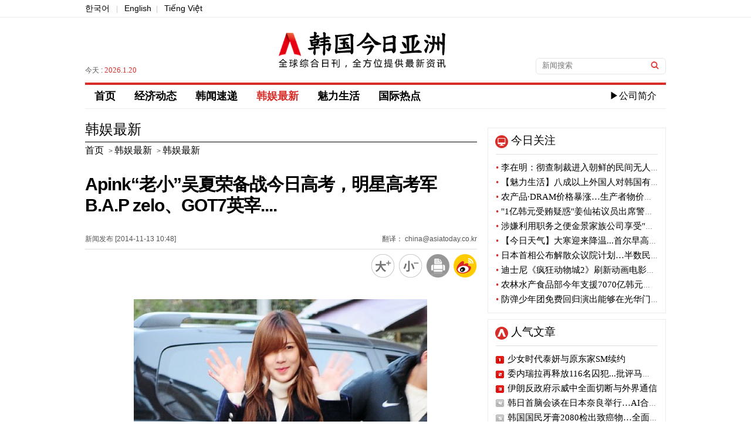

--- FILE ---
content_type: text/html; charset=utf-8
request_url: https://cn.asiatoday.co.kr/view.php?key=20141113001036212
body_size: 23453
content:

<!DOCTYPE html PUBLIC "-//W3C//DTD XHTML 1.0 Transitional//EN" "http://www.w3.org/TR/xhtml1/DTD/xhtml1-transitional.dtd">
<html xmlns="http://www.w3.org/1999/xhtml" lang="zh" xml:lang="zh">
<head>
<title>Apink“老小”吴夏荣备战今日高考，明星高考军B.A.P zelo、GOT7英宰.... - 韩国今日亚洲</title>
<meta http-equiv="Content-Type" content="text/html; charset=utf-8" />
<meta http-equiv="X-UA-Compatible" content="IE=Edge" />
<meta name="baidu-site-verification" content="ZhQMZe0ao6XYPsHY" />
<meta name="keyword" content="韩国今日亚洲，KPOP韩国语，韩剧，韩国流行音乐" />
<meta name="keywords" content="Apink，吴夏荣" />
<meta name="description" content="" />
<meta name="naver-site-verification" content="f660b89799f3dd172340eaeecc3fcceb6e157d54"/>

<meta property="fb:app_id" content="420434128158245" />
<meta property="og:site_name" content="아시아투데이" />
<meta property="og:type" content="article" />
<meta property="og:url" content="https://cn.asiatoday.co.kr/view.php?key=20141113001036212" />
<meta property="og:title" content="Apink“老小”吴夏荣备战今日高考，明星高考军B.A.P zelo、GOT7英宰...." />
<meta property="og:description" content="" />
<meta property="og:image" content="https://img.asiatoday.co.kr/file/2014y/11m/13d/20141113001036212_1.jpg" />
<meta name="twitter:card" content="summary_large_image" />
<meta name="twitter:title" content="Apink“老小”吴夏荣备战今日高考，明星高考军B.A.P zelo、GOT7英宰...." />
<meta name="twitter:site" content="ASIATODAY" />
<meta name="twitter:creator" content="ASIATODAY" />
<meta name="twitter:description" content="" />
<meta name="twitter:image" content="https://img.asiatoday.co.kr/file/2014y/11m/13d/20141113001036212_1.jpg" />

<link rel="stylesheet" type="text/css" href="./css/guide.css?v=1"/>
<link rel="stylesheet" type="text/css" href="./css/section.css?v=1"/>
<link rel="canonical" href="https://cn.asiatoday.co.kr/view.php?key=20141113001036212" />

<link rel="apple-touch-icon-precomposed" href="https://img.asiatoday.co.kr/apple/iphone.png" />
<link rel="shortcut icon" type="image/x-icon" href="https://img.asiatoday.co.kr/inc/favicon.ico" />

<script type="text/javascript" src="/js/jquery.min.js"></script>
<script src="./js/jquery.scrollUp.js"></script>
<script src="./js/common.js"></script>

</head>

<body>


	<div id="wrap">
	    
	    <div id="header"> 
	    
	        <!-- Top subMenu -->
	        <div class="header_content_box">
	            <p><a href="https://www.asiatoday.co.kr/" target="_blank">한국어</a> <span>|</span> <a href="https://en.asiatoday.co.kr/" target="_blank">English</a><span>|</span> <a href="https://vn.asiatoday.co.kr/" target="_blank">Tiếng Việt</a></p>		 
	        </div>	<!-- //header_content_box -->
	    
			<!-- Top Main_logo -->
	        <div class="header_main_box">
	        	 <dl>
	                <dd>
	                    	<p>今天 : <span>2026.1.20</span>  </p>
	                </dd>
	                <dd class="tac">
	                    <h1><a href="/"><img src="https://img.asiatoday.co.kr/china/templateImage/cn_asiatoday_logo.png" alt="韩国今日亚洲" /></a></h1>
	                </dd>
	                <dd>
	                     <fieldset>
                     		<form name="formsearch" method="get" action="cn_section.php"  target="_top">
	                     	    <input type="text" name="sword" class="input_box" title="검색어" name="search" placeholder="新闻搜索" value=""/>
	                     	    <input type="image" class="input_btn" src="https://img.asiatoday.co.kr/china/templateImage/btn_search.gif" alt="검색" />
                     	    </form>
	                     </fieldset>
	                </dd>
	        	 </dl>            
	        </div><!-- header_main_box -->
	        
	
			<div id="navi">
				<div class="gnb_menu">
					<ul>
						<!-- 
						<li><a href="https://cn.asiatoday.co.kr/" >首页</a></li>
	       				<li><a href="cn_section.php?series=chi012" >经济动态</a></li>
	       				<li><a href="cn_section.php?series=chi013" >魅力生活</a></li>
	       				<li><a href="cn_section.php?series=chi014+chi015+chi016" class="active">韩娱最新</a></li>
	       				<li><a href="cn_section.php?series=chi017" >最新视频</a></li>
	       				<li><a href="cn_section.php?series=chi019" >韩闻速递</a></li>
	       				<li><a href="cn_section.php?series=chi020" >国际热点</a></li>
	       				<li class="com"><a href="company/com_main.php">▶公司简介</a></li>
	       				 -->
	       				<li><a href="https://cn.asiatoday.co.kr/" >首页</a></li>
	       				<li><a href="cn_section.php?series=chi012" >经济动态</a></li>
	       				<li><a href="cn_section.php?series=chi019" >韩闻速递</a></li>
	       				<li><a href="cn_section.php?series=chi014+chi015+chi016" class="active">韩娱最新</a></li>
	       				<li><a href="cn_section.php?series=chi013" >魅力生活</a></li>
	       				<li><a href="cn_section.php?series=chi020" >国际热点</a></li>
	       				<!-- <li><a href="cn_section.php?series=chi017" >最新视频</a></li>-->
	       				<li class="com"><a href="company/com_main.php">▶公司简介</a></li>
	       		    </ul>
				</div>
			</div> <!-- //navi -->
		</div><!-- //header -->
	<div id="section">

		<div id="section_main">
        	
			<div class="view_his">
									<h3>韩娱最新</h3>
					<a href="https://cn.asiatoday.co.kr/"><span>首页</span></a> > <a href="cn_section.php?series=chi014"><span>韩娱最新</span></a> > <a href="cn_section.php?series=chi015"><span>韩娱最新</span></a>
							</div><!-- //view_his -->
			
			<div class="view_tit_ui">
				<h2>Apink“老小”吴夏荣备战今日高考，明星高考军B.A.P zelo、GOT7英宰....</h2>
				<dl>
					<dt><span>新闻发布 [2014-11-13 10:48] </span><span class="fr">翻译： china@asiatoday.co.kr</span></dt>
					<dd>
						<a href="javascript:fontPlus();"><img src="https://img.asiatoday.co.kr/china/templateImage/font_b.png" alt="放大" />	</a>
						<a href="javascript:fontMinus();"><img src="https://img.asiatoday.co.kr/china/templateImage/font_s.png" alt="缩小" /></a>
						<a href="javascript:GoPrint('20141113001036212');"><img src="https://img.asiatoday.co.kr/china/templateImage/print_view_icon.png" alt="打印" /></a>
						<a href="javascript:sendWeibo('Apink“老小”吴夏荣备战今日高考，明星高考军B.A.P zelo、GOT7英宰....','');"><img src="https://img.asiatoday.co.kr/china/templateImage/sina_icon.png" alt="weibo" /></a>
					</dd>
				</dl>	
			</div><!-- //view_tit_ui -->
			
			<div class="view_txt">
            <!-- news addon start -->	
				<div class="news_bm" id="font"><!-- ADOPCONS--><!-- news_body --><table border="0" cellspacing="0" cellpadding="0" align="center" width="506" class="photo_Lsize" style=""><tbody><tr bgcolor="#ffffff"><td><img id="newsimg" border="0" src="http://img.asiatoday.co.kr/file/2014y/11m/13d/20141113001036212_1.jpg" width="500" class="photo_Lsize_img" style="padding: 2px;" alt=""></td><td class="phototitle" style="display:none"></td><td class="hidephotocaption" style="display:none">1</td><td class="photocaption" style="display:none"></td></tr></tbody></table><p>&nbsp;</p><p>&nbsp;</p><p>韩流在线-今日亚洲=</p><p>&nbsp;</p><p>&nbsp; &nbsp;韩国女团Apink“老小”吴夏荣备战今日高考成粉丝网友们关注热点。</p><p>&nbsp;</p><p>&nbsp; &nbsp;13日上午，<span style="line-height: 1.5;">Apink吴夏荣现身首尔永登浦曲永登浦女高备战今日高考。另外韩国明星高考军还有</span><span style="line-height: 1.5;">B.A.P组合的zelo、GOT7成员英宰、</span>SONAMOO成员Eui Jin 、Super Star 出身歌手朴载正和刘承宇等。</p><p>&nbsp;</p><table border="0" cellspacing="0" cellpadding="0" align="center" width="506" class="photo_Lsize" style=""><tbody><tr bgcolor="#ffffff"><td><img id="newsimg" border="0" src="http://img.asiatoday.co.kr/file/2014y/11m/13d/20141113001036212_2.jpg" width="500" class="photo_Lsize_img" style="padding: 2px;" alt=""></td><td class="phototitle" style="display:none"></td><td class="hidephotocaption" style="display:none">1</td><td class="photocaption" style="display:none"></td></tr></tbody></table><p>&nbsp;</p><p>&nbsp;</p><p>&nbsp; &nbsp;另外，今年高考应试考试为64万621名，韩国全国考场共计1216处。（演艺组）</p><!-- //news_body --><!-- ADOPCONE--></div>			<!-- news addon end -->	
            </div><!-- /view_txt -->
            
            
            			<div class='ad_news'>
				<h4>相关链接</h4>
				<ul>
										<li><a href='/view.php?key=20150707001327514'>A- pink新专辑公开第三支预告片——朝气蓬勃的街头</a></li>
										<li><a href='/view.php?key=20150402001050113'>Apink南珠优雅红唇白衬衣“美女秘书”style俘虏男心</a></li>
										<li><a href='/view.php?key=20150201001428579'>韩主持朴瑟姬美貌势压Apink美女团员</a></li>
										<li><a href='/view.php?key=20150112000840026'>Apink初珑《PINK PARADISE》个人海报，洁白蕾丝倍显女性柔美</a></li>
										<li><a href='/view.php?key=20150111001537209'>Apink五周蝉联第一位！清纯感谢自拍萌呆俘虏粉丝</a></li>
										<li><a href='/view.php?key=20141223000833208'>Apink单独演唱会门票预售开始！23日发售时间？</a></li>
										<li><a href='/view.php?key=20141218001113369'>Apink吴夏荣闺蜜艺琳即将出道“不同以往美貌对决”</a></li>
										<li><a href='/view.php?key=20141207001644493'>Apink“白衣天使”7日《人气歌谣》第一名奖杯认证照</a></li>
										<li><a href='/view.php?key=20141124001534159'>Apink迷你5辑《Pink LUV》今日公开包揽各大音网第一位</a></li>
										<li><a href='/view.php?key=20141105001541304'>Apink回归概念照公开，红裙“可爱+成熟”双重魅力</a></li>
										<li><a href='/view.php?key=20141103001013064'>Apink大势清纯偶像派11月17日“粉嫩甜蜜”回归</a></li>
										<li><a href='/view.php?key=20140806001439264'>Apink、AOA10月进军日本，继少女时代、KARA之后新股韩流</a></li>
										<li><a href='/view.php?key=20140417000824052'>Apink19日粉丝见面会取消“哀悼客轮倾覆事故”</a></li>
										<li><a href='/view.php?key=20140414001510578'>Apink《人气歌谣》冠军感谢认证照</a></li>
										<li><a href='/view.php?key=20140409001007407'>“长腿女团”APINK出道3周年，2期粉丝见面会人气火爆销售一空......</a></li>
										<li><a href='/view.php?key=20140331000838083'>Apink-Crayon Pop女团今日“大战”朴孝信新曲</a></li>
										<li><a href='/view.php?key=771305'>Apink成&#21592;大&#23398;新生主&#39064;&#28165;新&#30011;&#25253;公&#24320;</a></li>
									</ul>
			</div>
			
			<div class="bottom_icon">
            	<a href="javascript:fontPlus();"><img src="https://img.asiatoday.co.kr/china/templateImage/font_b.png" alt="放大" />	</a>
				<a href="javascript:fontMinus();"><img src="https://img.asiatoday.co.kr/china/templateImage/font_s.png" alt="缩小" /></a>
				<a href="javascript:GoPrint('20141113001036212');"><img src="https://img.asiatoday.co.kr/china/templateImage/print_view_icon.png" alt="打印" /></a>
				<a href="javascript:sendWeibo('Apink“老小”吴夏荣备战今日高考，明星高考军B.A.P zelo、GOT7英宰....','');"><img src="https://img.asiatoday.co.kr/china/templateImage/sina_icon.png" alt="weibo" /></a>
			</div>	
			
		</div><!-- //section_main -->
		
		<!-- section aside 우측 섹션-->
		<div id="section_aside">

		<!-- 今日关注 -->
		<div class="today_focus_box">
		    <h4>今日关注</h4>
		    <ul>        
		      		      <li><a href="/view.php?key=20260120001144024"><span>•</span> 李在明：彻查制裁进入朝鲜的民间无人机</a></li>
		      		      <li><a href="/view.php?key=20260120001028474"><span>•</span> 【魅力生活】八成以上外国人对韩国有好感</a></li>
		      		      <li><a href="/view.php?key=20260120000928265"><span>•</span> 农产品·DRAM价格暴涨…生产者物价连续4个月上涨</a></li>
		      		      <li><a href="/view.php?key=20260120000923113"><span>•</span> "1亿韩元受贿疑惑"姜仙祐议员出席警方调查</a></li>
		      		      <li><a href="/view.php?key=20260120000931536"><span>•</span> 涉嫌利用职务之便金景家族公司享受"特惠" 首尔市介入</a></li>
		      		      <li><a href="/view.php?key=20260120000905183"><span>•</span> 【今日天气】大寒迎来降温...首尔早高峰体感温度-17度</a></li>
		      		      <li><a href="/view.php?key=20260119001705012"><span>•</span> 日本首相公布解散众议院计划…半数民众"反对提前议会选举"</a></li>
		      		      <li><a href="/view.php?key=20260119001609579"><span>•</span> 迪士尼《疯狂动物城2》刷新动画电影票房纪录</a></li>
		      		      <li><a href="/view.php?key=20260119001606493"><span>•</span> 农林水产食品部今年支援7070亿韩元用于农产品出口</a></li>
		      		      <li><a href="/view.php?key=20260119001528557"><span>•</span> 防弹少年团免费回归演出能够在光华门举办？</a></li>
		              
		    </ul>
		</div>
		<!-- //今日关注 -->
		
				
		<!-- 人气文章 -->
		<div class="hot_news_box">
			<h4>人气文章</h4>
			<ul>		
						<li class="n_1"><a href="/view.php?key=20260109001522013">少女时代泰妍与原东家SM续约</a></li>
						<li class="n_2"><a href="/view.php?key=20260113001348023">委内瑞拉再释放116名囚犯...批评马杜罗的政治犯在列</a></li>
						<li class="n_3"><a href="/view.php?key=20260112001652454">伊朗反政府示威中全面切断与外界通信</a></li>
						<li class="n_4"><a href="/view.php?key=20260113000932018">韩日首脑会谈在日本奈良举行…AI合作·历史问题讨论</a></li>
						<li class="n_5"><a href="/view.php?key=20260109001335424">韩国国民牙膏2080检出致癌物…全面召回</a></li>
						<li class="n_6"><a href="/view.php?key=20260108000907125">三星电子季度销售额首次突破90万亿韩元</a></li>
						<li class="n_7"><a href="/view.php?key=20260109001656217">今年1月起国民年金·基础年金发放额上调2.1%</a></li>
						<li class="n_8"><a href="/view.php?key=20260109001111491">LG电子第四季度收益赤字…去年销售额创历史新高</a></li>
						<li class="n_9"><a href="/view.php?key=20260109001348112">意大利总理17日正式访韩...探讨AI·国防领域合作</a></li>
						<li class="n_10"><a href="/view.php?key=20260114001706059">韩国股市连续9个交易日收涨..逼近5000点大关</a></li>
					
			</ul>
		</div>	
		<!-- //人气文章 -->
		
		<!-- 国际热点 -->
		<div class="photo_news_box">
			<h4><a href="cn_section.php?series=chi020">国际热点</a></h4>
			<dl>
								<dd>	
					<p><a href="/view.php?key=20260119001705012"><img src="https://img.asiatoday.co.kr/webdata/content/2026y/01m/19d/20260119001705012_110_70.jpg?c=202601201413"></a></p>
					<ul>		
						<li><a href="/view.php?key=20260119001705012"><h5>日本首相公布解散众议院计划…半数民众"反对提前议会选举"</h5></a></li>		
						<li class="r_text"><a href="/view.php?key=20260119001705012">支持率居高不下的日本首相高市早苗决定于19日正式公布，解散众议院及举行议会选举的计划，据一项舆论调查结果显示，近一半的日本人反对提前举行议会选举。《朝日新闻》18日报道说，本月17日至18日面向全国1228名选民进行了电话民意调查，结果显示，低于50%的受访者表示反对高市首相此时解散众议院并推进议会选举，赞成者约占36%。在选举中，由自民党和日本维新会组成的执政党占据过半议席的意见约占52%，不占据议席的意见占35%。在18岁至29岁人群中，赞成解散众议院和举行议会选举的人约占67%，多于反对者..</a></li>
					</ul>
				</dd>
								<dd>	
					<p><a href="/view.php?key=20260119001018215"><img src="https://img.asiatoday.co.kr/webdata/content/2026y/01m/19d/20260119001018215_110_70.jpg?c=202601201413"></a></p>
					<ul>		
						<li><a href="/view.php?key=20260119001018215"><h5>智利山火灾害扩散 南部地区至少18人死亡</h5></a></li>		
						<li class="r_text"><a href="/view.php?key=20260119001018215">据美联社、路透社等媒体18日（当地时间）报道，智利中部和南部全境发生的大型山火造成至少18人死亡，数百栋住宅被毁。此次山火在酷暑中迅速扩散，损失正在扩大。智利总统加布里埃尔·博里奇宣布，位于圣地亚哥以南约500公里的比奥比奥州和新莱州发生灾难，并采取了包括军队合作在内的泛政府应对。智利国家森林局称，截至18日早晨，全国已有24处森林火灾发生，约8500公顷森林被烧毁。博里奇在受灾地区比奥比奥州康塞普西翁市举行记者会，向遇难者表示哀悼。他表示，预计受害的住宅数量仅在比奥比奥州就远远超过1000套，..</a></li>
					</ul>
				</dd>
								<dd>	
					<p><a href="/view.php?key=20260119000926288"><img src="https://img.asiatoday.co.kr/webdata/content/2026y/01m/19d/20260119000926288_110_70.jpg?c=202601201413"></a></p>
					<ul>		
						<li><a href="/view.php?key=20260119000926288"><h5>西班牙高铁正面相撞…至少21人死亡 百余人受伤</h5></a></li>		
						<li class="r_text"><a href="/view.php?key=20260119000926288">西班牙南部两辆高铁正面相撞，造成至少21人死亡，百余人受伤，预计死亡人数还会增加。事故发生时，列车上约有400名乘客。据路透社报道，18日（当地时间）下午6时40分左右，事故发生在科尔多瓦省阿达木兹附近。从马拉加出发前往马德里的高铁脱轨后与对面驶近的列车相撞。由于受到冲击，部分车厢完全翻车，乘客被困在列车内部的报案接连不断。救援当局紧急向现场投入急救队和直升机等，展开了伤者移送和搜救工作。国家电视台Espanola说，受伤人数达100人，其中25人伤势严重。乘坐事故列车的公营电视台RNE记者表示..</a></li>
					</ul>
				</dd>
								<dd>	
					<p><a href="/view.php?key=20260116001511332"><img src="https://img.asiatoday.co.kr/webdata/content/2026y/01m/16d/20260116001511332_110_70.jpg?c=202601201413"></a></p>
					<ul>		
						<li><a href="/view.php?key=20260116001511332"><h5>明尼苏达州示威激化 特朗普警告"可能启动内乱法"</h5></a></li>		
						<li class="r_text"><a href="/view.php?key=20260116001511332">在美国明尼苏达州明尼阿波利斯市，移民海关管制局(ICE)谴责示威加剧的情况下，美国总统唐纳德特朗普警告说，有可能启动内乱法。特朗普当天在自己的社交媒体"True Social"上表示:"如果明尼苏达州腐败的政治家不遵守法律，阻止专业煽动者和暴动主导者攻击想要履行职责的爱国者移民海关执法局人员，我将像历届总统一样，启动内乱法，迅速结束一度伟大的那个州发生的这一不正之风。"美国内乱法允许总统在其领土上部署军队，以镇压叛乱、公民骚乱和武装叛乱等紧急状态。如果启动，总统将赋予军队在本国进行逮捕和搜查的权..</a></li>
					</ul>
				</dd>
							</dl>
		</div>
		<!-- //国际热点 -->
		
		<!-- 最新视频
		<div class="photo_news_box">
			<h4><a href="cn_section.php?series=chi017">最新视频</a></h4>
			<dl>
								<dd>	
					<p><a href="/view.php?key=20161007001015359"><img src="https://img.asiatoday.co.kr/webdata/content/2026y/01m/20d/thumb20161007001015359_1.png?c=202601201413"></a></p>
					<ul>		
						<li><a href="/view.php?key=20161007001015359"><h5>青岛2016“银河杯”大学生足球国际邀请赛</h5></a></li>		
						<li class="r_text"><a href="/view.php?key=20161007001015359"> 

 

      中国青岛科技大学与9月20日在山东省青岛科技大学成功举办了2016“银河杯”大学生足球国际邀请赛。</a></li>
					</ul>
				</dd>
								<dd>	
					<p><a href="/view.php?key=20160902001139265"><img src="https://img.asiatoday.co.kr/webdata/content/2026y/01m/20d/thumb20160902001139265_1.jpg?c=202601201413"></a></p>
					<ul>		
						<li><a href="/view.php?key=20160902001139265"><h5>什么是Gig经济？</h5></a></li>		
						<li class="r_text"><a href="/view.php?key=20160902001139265">

      什么是Gig经济？Gig经济又有怎么样的特点？身兼数职的人们为什么要这么做？

     视频中将为你揭晓答案。</a></li>
					</ul>
				</dd>
								<dd>	
					<p><a href="/view.php?key=20160801001359124"><img src="https://img.asiatoday.co.kr/webdata/content/2026y/01m/20d/thumb20160801001359124_1671762077_1.png?c=202601201413"></a></p>
					<ul>		
						<li><a href="/view.php?key=20160801001359124"><h5>千禧一代的消费方式——购买快乐</h5></a></li>		
						<li class="r_text"><a href="/view.php?key=20160801001359124">

 

      千禧一代的年轻人相比攒钱买大件，更喜欢通过购买体验来获得满足。你是喜欢购买快乐的千禧一代吗？</a></li>
					</ul>
				</dd>
								<dd>	
					<p><a href="/view.php?key=20160707001015449"><img src="https://img.asiatoday.co.kr/webdata/content/2026y/01m/20d/thumb20160707001015449_1671761610_1.png?c=202601201413"></a></p>
					<ul>		
						<li><a href="/view.php?key=20160707001015449"><h5>我是御宅我骄傲</h5></a></li>		
						<li class="r_text"><a href="/view.php?key=20160707001015449">

 

      什么是御宅？哪些名人是御宅？你是御宅族吗？看看这个视频可能就会有答案了。</a></li>
					</ul>
				</dd>
							</dl>
		</div>
		 //最新视频 -->
          
</div><!-- //section_aside -->			<!-- //section aside -->
		
	</div><!-- //section -->
			
		<div id="footer">
			<div class="footer_box">

				<ul class="footer_copyright">
					<li class="gap2"><img src="https://img.asiatoday.co.kr/china/templateImage/cn_asiatoday_f_logo.png" alt="asiatoday logo" /></li>
					<li class="gap">
						<p>韩国今日亚洲 版权所有</p>
						<p>本网站所包含的所有新闻资料是由韩国著作权法保护，未经今日亚洲公司的许可，不得转载、分发、传送、展示、出版</p>
						<p>或传播。地址：首尔市 首尔永登浦区议事堂大街 1路34 寅英大厦</p>	
					</li>
				</ul>

	      	</div>
	    </div><!-- //footer -->
        <iframe src="https://www.asiatoday.co.kr/comm/_counter_check_nodb.php?key=20141113001036212" width=0 height=0 frameborder=0></iframe>
		<script>
		(function(i,s,o,g,r,a,m){i['GoogleAnalyticsObject']=r;i[r]=i[r]||function(){
		(i[r].q=i[r].q||[]).push(arguments)},i[r].l=1*new Date();a=s.createElement(o),
		m=s.getElementsByTagName(o)[0];a.async=1;a.src=g;m.parentNode.insertBefore(a,m)
		})(window,document,'script','//www.google-analytics.com/analytics.js','ga');

		ga('create', 'UA-39100916-1', 'auto');
		ga('send', 'pageview');
	</script>
	
	</div><!-- wrap -->
</body>
</html>
